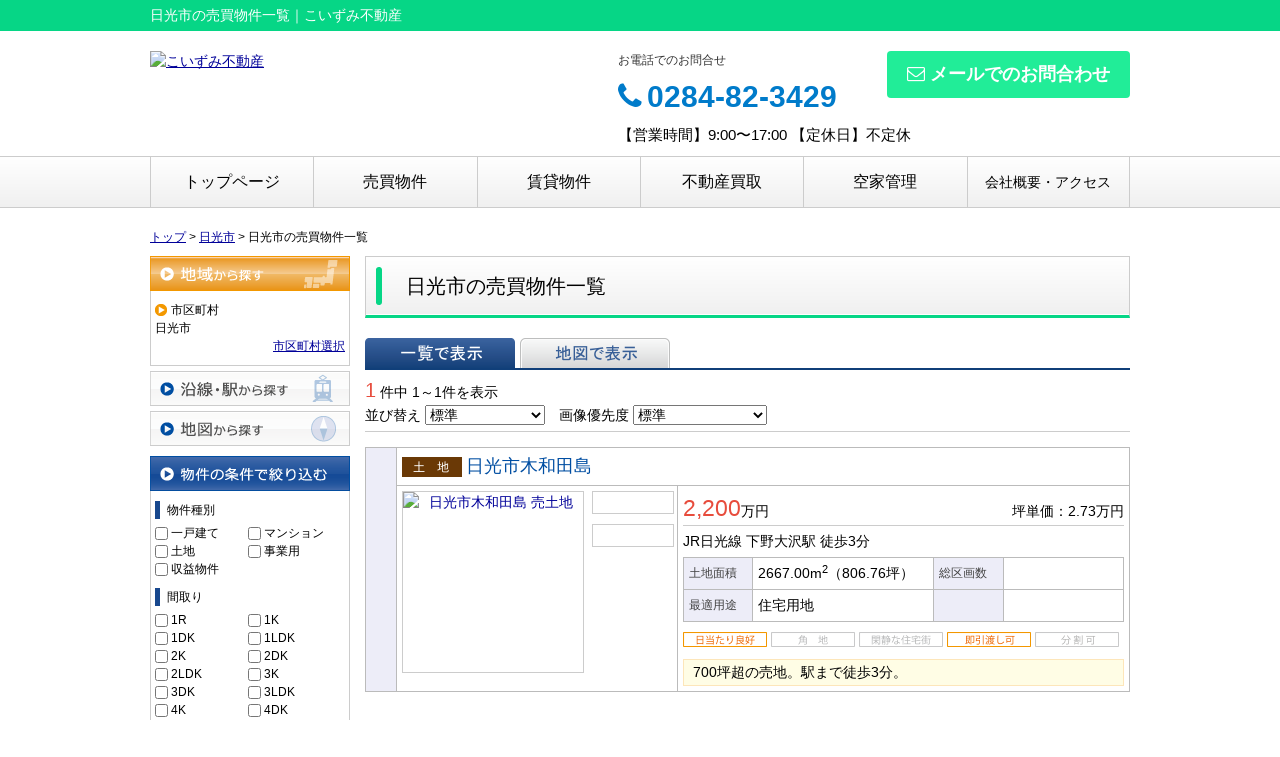

--- FILE ---
content_type: text/html; charset=UTF-8
request_url: https://www.koizumi-realestate.com/estate/buy/search/list/p/skts-09206
body_size: 7029
content:
<!DOCTYPE html>
<html lang="ja">
<head>
<meta charset="UTF-8" />
<title>日光市の売買物件一覧｜こいずみ不動産</title>
<meta name="description" content="日光市の売買物件情報です。日光市の売買物件情報はこいずみ不動産にお任せください。" />
<meta name="format-detection" content="telephone=no">

<link href="/js_com/lib/dojo/dijit/themes/claro/claro.css?1682154265" rel="stylesheet" type="text/css">
<link href="/css_com/lib/font-awesome/css/font-awesome.min.css?1682154264" rel="stylesheet" type="text/css">
<link href="/css_com/pc/common.css?1762407652" rel="stylesheet" type="text/css">
<link href="/css/layout.css?1751008146" rel="stylesheet" type="text/css">

<link rel="canonical" href="https://www.koizumi-realestate.com/estate/buy/search/list/p/skts-09206">

<script src="/js_com/lib/jquery/jquery.js?1682154265"></script>
<script src="/js_com/common.js?1682154265"></script>
<script src="/js_com/util.js?1682154265"></script>
<script src="/js_com/init.js?1682154265"></script>
<script src="/js_com/estate/buy/search.js?1709891603"></script>
<script>var relPath = "/";var sslUrl = "https://www.koizumi-realestate.com/";</script>


<!-- Global site tag (gtag.js) - Google Analytics -->
<script async src="https://www.googletagmanager.com/gtag/js?id=UA-144168531-28"></script>
<script>
  window.dataLayer = window.dataLayer || [];
  function gtag(){dataLayer.push(arguments);}
  gtag('js', new Date());

  gtag('config', 'UA-144168531-28');
</script>
<link rel="icon" href="/img/favicon.png">
</head>

<body class="claro">

<header>
    <div class="header__tit">
        <h1 class="header_tit" id="bt-cms-catchcopy">日光市の売買物件一覧｜こいずみ不動産</h1>
    </div>
    <div class="header clearfix">
        <div class="header__nav clearfix">
            <ul>
    </ul>

        </div>
        <div class="header__logo">
            <a href="https://www.koizumi-realestate.com/" id="bt-cms-logo" class="">
    <img src="//image.estate.sesh.jp/image/view/filename/csl_3277_0_0_1675813991.png/w/500/h/500" alt="こいずみ不動産" />
</a>

        </div>
        <div class="header__inquiry">
            <div class="clearfix mB5">
                                <div class="header__inquiry-mail">
                    <a class="btn__inquiry-mail" href="https://www.koizumi-realestate.com/index/inquiry" title="お問い合わせ"><i class="fa fa-envelope-o mR5"></i>メールでのお問合わせ</a>
                </div>
                                <div class="header__inquiry-tel">
                    <h2>お電話でのお問合せ</h2>
                    <h3><i class="fa fa-phone mR5"></i>0284-82-3429</h3>
                </div>
            </div>
            <p class="header__openClose">【営業時間】9:00〜17:00 【定休日】不定休</p>
        </div>
    </div>
</header>

<nav>
    <div class="header__gNav">
        <div class="gNav clearfix" id="bt-cms-nav">
            <ul>
        <li><a class=" " href="https://www.koizumi-realestate.com/">トップページ</a></li>
        <li><a class=" " href="https://www.koizumi-realestate.com/estate/buy/search/index">売買物件</a></li>
        <li><a class=" " href="https://www.koizumi-realestate.com/estate/rent/index">賃貸物件</a></li>
        <li><a class=" " href="https://www.koizumi-realestate.com/purchase">不動産買取</a></li>
        <li><a class=" " href="https://www.koizumi-realestate.com/vacancy">空家管理</a></li>
        <li><a class="  fs14" href="https://www.koizumi-realestate.com/cms/shop">会社概要・アクセス</a></li>
    </ul>

        </div>
    </div>
</nav>


<div class="contents layout_m clearfix">
    <div class="cont_main">
        <div class="estate-list" id="estate-list">
    <div class="breadcrumb"><ol itemscope itemtype="http://schema.org/BreadcrumbList"><li itemprop="itemListElement" itemscope itemtype="http://schema.org/ListItem"><a itemprop="item" href="https://www.koizumi-realestate.com/"><span itemprop="name">トップ</span></a><meta itemprop="position" content="1" /></li> > <li itemprop="itemListElement" itemscope itemtype="http://schema.org/ListItem"><a itemprop="item" href="https://www.koizumi-realestate.com/estate/buy/search/list/p/skts-09206"><span itemprop="name">日光市</span></a><meta itemprop="position" content="2" /></li> > <li>日光市の売買物件一覧</li></ol></div>
    <div class="estate-list-left">
        <input type="hidden" id="map_cd" value="" />
<input type="hidden" id="tdfk_cd" value="" />
<input type="hidden" id="skts_cd" value="09206" />
<input type="hidden" id="area_cd" value="" />
<input type="hidden" id="school_cd" value="" />
<input type="hidden" id="middle_school_cd" value="" />
<input type="hidden" id="station_line_cd" value="" />
<input type="hidden" id="station_cd" value="" />
<input type="hidden" id="feature_cd" value="" />
<input type="hidden" id="option_bath" value="" />
<input type="hidden" id="option_balcony" value="" />
<input type="hidden" id="option_kitchen" value="" />
<input type="hidden" id="option_aircon" value="" />
<input type="hidden" id="option_storage" value="" />
<input type="hidden" id="option_func" value="" />
<input type="hidden" id="option_security" value="" />
<input type="hidden" id="option_tv" value="" />
<input type="hidden" id="option_park" value="" />
<input type="hidden" id="option_land" value="" />
<input type="hidden" id="turnkey_flg" value="" />
<input type="hidden" id="reform_flg" value="" />
<input type="hidden" id="movie_flg" value="" />
<input type="hidden" id="pano_flg" value="" />
<input type="hidden" id="recom_flg" value="" />
<input type="hidden" id="new_flg" value="" />
<input type="hidden" id="discount_flg" value="" />
<input type="hidden" id="charge_free_flg" value="" />
<input type="hidden" id="park_num" value="" />
<input type="hidden" id="area_group_id" value="" />
<input type="hidden" id="ctgry_id" value="" />

<div class="w200 marB5">
    <a class="btnSideRegionOn" href="/estate/buy/search/ajax-skts" onclick="return fncColorBox(this);" rel="nofollow">地域から探す</a>
        <div class="estateLeftSearchBox">
        <p class="searchItem">市区町村</p>
        <p>日光市</p>
        <div class="wFull txtRt">
            <a href="/estate/buy/search/ajax-skts" onclick="return fncColorBox(this);" rel="nofollow">市区町村選択</a>
        </div>

        
        
            </div>
    </div>

<div class="w200 marB5">
    <a class="btnSideStation" href="/estate/buy/search/ajax-line" onclick="return fncColorBox(this);" rel="nofollow">沿線・駅から探す</a>
    </div>

<div class="w200 marB10">
    <a id="searchMap" class="btnSideMap btnSideRegion" href="/estate/buy/search/ajax-skts/map_flg/1" onclick="return fncColorBox(this);" rel="nofollow">地図から探す</a>
    </div>

<div class="w200 marB10">
    <div class="estateLeftCondTitle">物件の条件で絞り込む</div>
    <div class="estateLeftCondBox">
        <div class="marB10">
            <p class="searchItem">物件種別</p>
            <ul class="item-list">
                                <li>
                    <input type="checkbox" id="data_type_11" name="data_type[]" value="11"  />
                    <label class="btn_link" for="data_type_11">一戸建て</label>
                </li>
                                                <li>
                    <input type="checkbox" id="data_type_12" name="data_type[]" value="12"  />
                    <label class="btn_link" for="data_type_12">マンション</label>
                </li>
                                                <li>
                    <input type="checkbox" id="data_type_13" name="data_type[]" value="13"  />
                    <label class="btn_link" for="data_type_13">土地</label>
                </li>
                                                <li>
                    <input type="checkbox" id="data_type_14" name="data_type[]" value="14"  />
                    <label class="btn_link" for="data_type_14">事業用</label>
                </li>
                                                <li>
                    <input type="checkbox" id="data_type_15" name="data_type[]" value="15"  />
                    <label class="btn_link" for="data_type_15">収益物件</label>
                </li>
                            </ul>
        </div>

        <div class="marB10">
            <p class="searchItem">間取り</p>
            <ul class="item-list">
                                <li>
                    <input type="checkbox" id="room_type_11" name="room_type_cd[]" value="11"  />
                    <label class="btn_link" for="room_type_11">1R</label>
                </li>
                                <li>
                    <input type="checkbox" id="room_type_12" name="room_type_cd[]" value="12"  />
                    <label class="btn_link" for="room_type_12">1K</label>
                </li>
                                <li>
                    <input type="checkbox" id="room_type_13" name="room_type_cd[]" value="13"  />
                    <label class="btn_link" for="room_type_13">1DK</label>
                </li>
                                <li>
                    <input type="checkbox" id="room_type_14" name="room_type_cd[]" value="14"  />
                    <label class="btn_link" for="room_type_14">1LDK</label>
                </li>
                                <li>
                    <input type="checkbox" id="room_type_21" name="room_type_cd[]" value="21"  />
                    <label class="btn_link" for="room_type_21">2K</label>
                </li>
                                <li>
                    <input type="checkbox" id="room_type_22" name="room_type_cd[]" value="22"  />
                    <label class="btn_link" for="room_type_22">2DK</label>
                </li>
                                <li>
                    <input type="checkbox" id="room_type_23" name="room_type_cd[]" value="23"  />
                    <label class="btn_link" for="room_type_23">2LDK</label>
                </li>
                                <li>
                    <input type="checkbox" id="room_type_31" name="room_type_cd[]" value="31"  />
                    <label class="btn_link" for="room_type_31">3K</label>
                </li>
                                <li>
                    <input type="checkbox" id="room_type_32" name="room_type_cd[]" value="32"  />
                    <label class="btn_link" for="room_type_32">3DK</label>
                </li>
                                <li>
                    <input type="checkbox" id="room_type_33" name="room_type_cd[]" value="33"  />
                    <label class="btn_link" for="room_type_33">3LDK</label>
                </li>
                                <li>
                    <input type="checkbox" id="room_type_41" name="room_type_cd[]" value="41"  />
                    <label class="btn_link" for="room_type_41">4K</label>
                </li>
                                <li>
                    <input type="checkbox" id="room_type_42" name="room_type_cd[]" value="42"  />
                    <label class="btn_link" for="room_type_42">4DK</label>
                </li>
                                <li>
                    <input type="checkbox" id="room_type_43" name="room_type_cd[]" value="43"  />
                    <label class="btn_link" for="room_type_43">4LDK</label>
                </li>
                                <li>
                    <input type="checkbox" id="room_type_51" name="room_type_cd[]" value="51"  />
                    <label class="btn_link" for="room_type_51">5K</label>
                </li>
                                <li>
                    <input type="checkbox" id="room_type_52" name="room_type_cd[]" value="52"  />
                    <label class="btn_link" for="room_type_52">5DK</label>
                </li>
                                <li>
                    <input type="checkbox" id="room_type_53" name="room_type_cd[]" value="53"  />
                    <label class="btn_link" for="room_type_53">5LDK以上</label>
                </li>
                            </ul>
        </div>

        <div class="marB10">
            <p class="searchItem">価格</p>
            <select class="w85" id="estate_price_from" name="estate_price_from">
<option class="txtGray" value="">下限なし</option>
<option value="500">500万円</option>
<option value="1000">1,000万円</option>
<option value="1500">1,500万円</option>
<option value="2000">2,000万円</option>
<option value="2500">2,500万円</option>
<option value="3000">3,000万円</option>
<option value="3500">3,500万円</option>
<option value="4000">4,000万円</option>
<option value="4500">4,500万円</option>
<option value="5000">5,000万円</option>
<option value="6000">6,000万円</option>
<option value="7000">7,000万円</option>
<option value="8000">8,000万円</option>
<option value="9000">9,000万円</option>
<option value="10000">10,000万円</option>
<option value="11000">11,000万円</option>
<option value="12000">12,000万円</option>
<option value="13000">13,000万円</option>
<option value="14000">14,000万円</option>
<option value="15000">15,000万円</option>
<option value="16000">16,000万円</option>
<option value="17000">17,000万円</option>
<option value="18000">18,000万円</option>
<option value="19000">19,000万円</option>
<option value="20000">20,000万円</option>
</select>～<select class="w85" id="estate_price_to" name="estate_price_to">
<option class="txtGray" value="">上限なし</option>
<option value="500">500万円</option>
<option value="1000">1,000万円</option>
<option value="1500">1,500万円</option>
<option value="2000">2,000万円</option>
<option value="2500">2,500万円</option>
<option value="3000">3,000万円</option>
<option value="3500">3,500万円</option>
<option value="4000">4,000万円</option>
<option value="4500">4,500万円</option>
<option value="5000">5,000万円</option>
<option value="6000">6,000万円</option>
<option value="7000">7,000万円</option>
<option value="8000">8,000万円</option>
<option value="9000">9,000万円</option>
<option value="10000">10,000万円</option>
<option value="11000">11,000万円</option>
<option value="12000">12,000万円</option>
<option value="13000">13,000万円</option>
<option value="14000">14,000万円</option>
<option value="15000">15,000万円</option>
<option value="16000">16,000万円</option>
<option value="17000">17,000万円</option>
<option value="18000">18,000万円</option>
<option value="19000">19,000万円</option>
<option value="20000">20,000万円</option>
</select>        </div>

        <div class="marB10">
            <p class="searchItem">月々のお支払額</p>
            <select id="loan_price_from" name="loan_price_from">
<option class="txtGray" value="">下限なし</option>
<option value="3">3万円台</option>
<option value="4">4万円台</option>
<option value="5">5万円台</option>
<option value="6">6万円台</option>
<option value="7">7万円台</option>
<option value="8">8万円台</option>
<option value="9">9万円台</option>
<option value="10">10万円台</option>
<option value="11">11万円台</option>
<option value="12">12万円台</option>
<option value="13">13万円台</option>
<option value="14">14万円台</option>
<option value="15">15万円台</option>
<option value="16">16万円台</option>
<option value="17">17万円台</option>
<option value="18">18万円台</option>
<option value="19">19万円台</option>
<option value="20">20万円台</option>
</select>            <label>～</label>
            <select id="loan_price_to" name="loan_price_to">
<option class="txtGray" value="">上限なし</option>
<option value="3">3万円台</option>
<option value="4">4万円台</option>
<option value="5">5万円台</option>
<option value="6">6万円台</option>
<option value="7">7万円台</option>
<option value="8">8万円台</option>
<option value="9">9万円台</option>
<option value="10">10万円台</option>
<option value="11">11万円台</option>
<option value="12">12万円台</option>
<option value="13">13万円台</option>
<option value="14">14万円台</option>
<option value="15">15万円台</option>
<option value="16">16万円台</option>
<option value="17">17万円台</option>
<option value="18">18万円台</option>
<option value="19">19万円台</option>
<option value="20">20万円台</option>
</select>        </div>

        <div class="marB10">
            <p class="searchItem">土地面積</p>
            <select id="land_square_from" name="land_square_from">
<option class="txtGray" value="">下限なし</option>
<option value="20">20㎡</option>
<option value="30">30㎡</option>
<option value="40">40㎡</option>
<option value="50">50㎡</option>
<option value="60">60㎡</option>
<option value="70">70㎡</option>
<option value="80">80㎡</option>
<option value="90">90㎡</option>
<option value="100">100㎡</option>
<option value="150">150㎡</option>
<option value="200">200㎡</option>
<option value="250">250㎡</option>
<option value="300">300㎡</option>
<option value="500">500㎡</option>
<option value="1000">1000㎡</option>
</select>            <label>～</label>
            <select id="land_square_to" name="land_square_to">
<option class="txtGray" value="">上限なし</option>
<option value="20">20㎡</option>
<option value="30">30㎡</option>
<option value="40">40㎡</option>
<option value="50">50㎡</option>
<option value="60">60㎡</option>
<option value="70">70㎡</option>
<option value="80">80㎡</option>
<option value="90">90㎡</option>
<option value="100">100㎡</option>
<option value="150">150㎡</option>
<option value="200">200㎡</option>
<option value="250">250㎡</option>
<option value="300">300㎡</option>
<option value="500">500㎡</option>
<option value="1000">1000㎡</option>
</select>        </div>

        <div class="marB10">
            <p class="searchItem">専有面積</p>
            <select id="build_square_from" name="build_square_from">
<option class="txtGray" value="">下限なし</option>
<option value="20">20㎡</option>
<option value="30">30㎡</option>
<option value="40">40㎡</option>
<option value="50">50㎡</option>
<option value="60">60㎡</option>
<option value="70">70㎡</option>
<option value="80">80㎡</option>
<option value="90">90㎡</option>
<option value="100">100㎡</option>
<option value="150">150㎡</option>
<option value="200">200㎡</option>
<option value="250">250㎡</option>
<option value="300">300㎡</option>
<option value="500">500㎡</option>
<option value="1000">1000㎡</option>
</select>            <label>～</label>
            <select id="build_square_to" name="build_square_to">
<option class="txtGray" value="">上限なし</option>
<option value="20">20㎡</option>
<option value="30">30㎡</option>
<option value="40">40㎡</option>
<option value="50">50㎡</option>
<option value="60">60㎡</option>
<option value="70">70㎡</option>
<option value="80">80㎡</option>
<option value="90">90㎡</option>
<option value="100">100㎡</option>
<option value="150">150㎡</option>
<option value="200">200㎡</option>
<option value="250">250㎡</option>
<option value="300">300㎡</option>
<option value="500">500㎡</option>
<option value="1000">1000㎡</option>
</select>        </div>

        <div class="marB10">
            <p class="searchItem">築年数</p>
            <select id="build_age" name="build_age">
<option class="txtGray" value="">指定なし</option>
<option value="1">新築</option>
<option value="3">3年以内</option>
<option value="5">5年以内</option>
<option value="10">10年以内</option>
<option value="15">15年以内</option>
<option value="20">20年以内</option>
</select>            <input type="checkbox" class="marL10" id="build_age_nonew" value="1"  />
            <label class="btn_link" for="build_age_nonew">新築以外</label>
        </div>

        <div class="marB10">
            <p class="searchItem">駅からの徒歩</p>
            <select id="station_walk" name="station_walk">
<option class="txtGray" value="">指定なし</option>
<option value="3">3分以内</option>
<option value="5">5分以内</option>
<option value="10">10分以内</option>
<option value="15">15分以内</option>
<option value="20">20分以内</option>
</select>            <div class="marT3">
                <input type="checkbox" id="bus_walk_flg" value="1"  />
                <label class="btn_link" for="bus_walk_flg">バス停からの時間を含む</label>
            </div>
        </div>

        <div class="mB20">
            <p class="searchItem">こだわり条件</p>

            <div class="txtCt">
                <a class="btnListOptionAll" href="/estate/buy/search/ajax-feature-option" onclick="return openSearchOptionDialog(this);">すべてのこだわり条件を見る</a>
            </div>
        </div>

        <div class="taC mB10">
            <button type="button" class="btn silver w160" onclick="searchEstate(false, false)"><i class="fa fa-search mR5"></i>検 索</button>
        </div>
    </div>
</div>
    </div>

    <div class="estate-list-main">
        <h2 class="tit">日光市の売買物件一覧</h2>

        <div class="estate-buy posR">
            
            <div class="listViewBtnArea cFix">
                <label class="btnListViewListOn flL marR5">一覧で表示</label>
                                <a class="btnListViewMapOff flL" href="/estate/buy/search/map/mode/view">地図で表示</a>
                            </div>

            <div class="wFull cFix">
                <div class="flL w200">
                    <label class="fSize20 txtRed">1</label>&nbsp;件中&nbsp;1～1件を表示
                </div>
                <div class="flR">
                                    </div>
            </div>

            <div class="wFull bdBGray mB15 padB5">
                <label>並び替え</label>
                <select id="order" name="order">
<option class="txtGray" value="">標準</option>
<option value="1">新着順</option>
<option value="2">価格が安い順</option>
<option value="3">価格が高い順</option>
<option value="4">駅から近い順</option>
<option value="5">面積が広い順</option>
<option value="6">築年数が浅い順</option>
</select>                <label class="marL10">画像優先度</label>
                <select id="photo_type" name="photo_type">
<option class="txtGray" value="">標準</option>
<option value="01">間取図</option>
<option value="02">外観</option>
<option value="03">室内</option>
<option value="04">リビング</option>
<option value="05">キッチン</option>
<option value="06">バス</option>
<option value="07">トイレ</option>
<option value="08">洗面</option>
<option value="09">収納</option>
<option value="10">設備</option>
<option value="11">玄関</option>
<option value="12">バルコニー</option>
<option value="13">庭</option>
<option value="14">眺望</option>
<option value="22">最寄駅</option>
<option value="15">周辺環境</option>
<option value="16">エントランス</option>
<option value="17">案内図</option>
<option value="18">駐車場</option>
<option value="19">共有部分</option>
<option value="21">前面道路</option>
<option value="23">区画図</option>
<option value="24">構造・工法・仕様</option>
<option value="25">全体区画図</option>
<option value="20">その他</option>
</select>            </div>


            <div class="wFull">
                                            <table class="list marB20">
                    <tr>
                        <th class="w20" rowspan="2"></th>
                        <td colspan="2">
                            <i class="iEstateType41">売土地</i>
                                                        <a target="_blank" class="estateTitle" href="/estate/ebl/3277/0/24">
                                日光市木和田島                                                            </a>
                        </td>
                    </tr>
                    <tr>
                        <td valign="top" class="w270">
                            <div class="cFix">
                                <div class="w180 flL marR10">
                                    <div class="w180 h180 bdGray txtCt posR">
                                        <a target="_blank" href="/estate/ebl/3277/0/24">
                                                                                        <img class="posA posLt0 z1" src="//image.estate.sesh.jp/image/view/filename/ebl_3277_0_24_1_1656123458.jpg/w/180/h/180/sq/1" width="180" height="180" alt="日光市木和田島 売土地 " /></a>
                                    </div>
                                </div>
                                <div class="w80 flL">
                                                                                                            <div class="w80 bdGray txtCt marB10">
                                        <a target="_blank" href="/estate/ebl/3277/0/24">
                                            <img src="//image.estate.sesh.jp/image/view/filename/ebl_3277_0_24_0_1656123458.jpg/w/80/h/80/sq/1" width="80" height="80" alt="" /></a>
                                    </div>
                                                                                                            <div class="w80 bdGray txtCt marB10">
                                        <a target="_blank" href="/estate/ebl/3277/0/24">
                                            <img src="//image.estate.sesh.jp/image/view/filename/ebl_3277_0_24_2_1656123458.jpg/w/80/h/80/sq/1" width="80" height="80" alt="" /></a>
                                    </div>
                                                                    </div>
                            </div>
                        </td>
                        <td valign="top">
                            <div class="wFull">
                                <div class="wFull cFix bdBGray marB5">
                                    <div class="flL w200">
                                                                                <label class="fSize23 txtRed">2,200</label>万円
                                                                                                                    </div>
                                    <div class="flR w200 txtRt marT10">
                                                                                                                        <label>坪単価：2.73万円</label>
                                                                            </div>
                                </div>

                                <div class="wFull marB5">
                                                                    JR日光線                                    下野大沢駅
                                                                        <label>徒歩3分</label>
                                                                                                                                        </div>

                                                            <table class="marB10">
                                    <tr>
                                        <th class="w60">土地面積</th>
                                        <td class="w170">2667.00m<sup>2</sup>（806.76坪）</td>
                                        <th class="w60">総区画数</th>
                                        <td class="w110"></td>
                                    </tr>
                                    <tr>
                                        <th>最適用途</th>
                                        <td>
                                            <p>住宅用地</p>
                                                                                                                                </td>
                                        <th></th>
                                        <td></td>
                                    </tr>
                                </table>

                                <ul class="featureList marB10 cFix">
                                    <li><i class="iFeature01On"></i></li>
                                    <li><i class="iFeature02Off"></i></li>
                                    <li><i class="iFeature03Off"></i></li>
                                    <li><i class="iFeature10On"></i></li>
                                    <li><i class="iFeature11Off"></i></li>
                                </ul>

                            
                                                                <div class="commentBox">700坪超の売地。駅まで徒歩3分。</div>
                                                            </div>
                        </td>
                    </tr>
                </table>
                                        </div>

            <div class="wFull cFix mB30">
                <div class="flR">
                                    </div>
            </div>
            
            
                        <div class="estateListAreaBox">
                <h3 class="tit">日光市の他のエリアを探す</h3>
                <ul class="hList">
                                        <li class="w105 mB5">
                        <a href="/estate/buy/search/list/p/skts-09206.area-92060055">木和田島</a>
                    </li>
                                    </ul>
            </div>
            
            <div id="mapLoading" class="posF z100 none" style="left: 48%; top: 45%;">
                <img src="/img_com/estate/loading.gif" width="80" height="80" />
            </div>
        </div>
    </div>
</div>

<div id="loadOverlay" class="loadOverlay"><div id="loadOverlayInner" class="loadOverlayInner"></div></div>
<script src="/js_com/lib/dojo/config.js?1682154265"></script>

<script src="/js_com/lib/dojo/dojo/dojo.js?1682154265"></script>

<script src="/js_com/lib/dojo/initWidget.js?1682154265"></script>

<script src="/js_com/lib/dojo/validate.js?1682154265"></script>

<link href="/js_com/lib/jquery/colorbox/colorbox.css?1682154265" rel="stylesheet" type="text/css">
<script src="/js_com/lib/jquery/colorbox/jquery.colorbox-min.js?1682154265"></script>
<script src="/js_com/estate/common/common.js?1735087576"></script>
<script type="text/javascript">
$(function() {
    listInit();
});
</script>
    </div>
</div>

<footer>
    <div class="footer">
        
        
                <div class="footer__list">
            <h2><i class="fa fa-search mR5"></i>駅から探す</h2>
            <ul class="clearfix">
                                <li><a href="https://www.koizumi-realestate.com/estate/buy/search/list/p/line-11341.station-1134112"><i class="fa fa-chevron-circle-right mR5"></i>小俣駅</a></li>
                                <li><a href="https://www.koizumi-realestate.com/estate/buy/search/list/p/line-11341.station-1134113"><i class="fa fa-chevron-circle-right mR5"></i>山前駅</a></li>
                                <li><a href="https://www.koizumi-realestate.com/estate/buy/search/list/p/line-11341.station-1134114"><i class="fa fa-chevron-circle-right mR5"></i>足利駅</a></li>
                                <li><a href="https://www.koizumi-realestate.com/estate/buy/search/list/p/line-11341.station-1134115"><i class="fa fa-chevron-circle-right mR5"></i>富田駅</a></li>
                                <li><a href="https://www.koizumi-realestate.com/estate/buy/search/list/p/line-11341.station-1134122"><i class="fa fa-chevron-circle-right mR5"></i>あしかがフラワーパーク駅</a></li>
                                <li><a href="https://www.koizumi-realestate.com/estate/buy/search/list/p/line-21002.station-2100242"><i class="fa fa-chevron-circle-right mR5"></i>県駅</a></li>
                                <li><a href="https://www.koizumi-realestate.com/estate/buy/search/list/p/line-21002.station-2100243"><i class="fa fa-chevron-circle-right mR5"></i>福居駅</a></li>
                                <li><a href="https://www.koizumi-realestate.com/estate/buy/search/list/p/line-21002.station-2100244"><i class="fa fa-chevron-circle-right mR5"></i>東武和泉駅</a></li>
                                <li><a href="https://www.koizumi-realestate.com/estate/buy/search/list/p/line-21002.station-2100245"><i class="fa fa-chevron-circle-right mR5"></i>足利市駅</a></li>
                                <li><a href="https://www.koizumi-realestate.com/estate/buy/search/list/p/line-21002.station-2100246"><i class="fa fa-chevron-circle-right mR5"></i>野州山辺駅</a></li>
                            </ul>
        </div>
        
        <div class="footer__list clearfix">
            <h2><i class="fa fa-search mR5"></i>物件種別から探す</h2>
            <ul>
                <li><a href="https://www.koizumi-realestate.com/estate/buy/house/list"><i class="fa fa-chevron-circle-right mR5"></i>売買戸建</a></li>
<li><a href="https://www.koizumi-realestate.com/estate/buy/mansion/list"><i class="fa fa-chevron-circle-right mR5"></i>売買マンション</a></li>
<li><a href="https://www.koizumi-realestate.com/estate/buy/land/list"><i class="fa fa-chevron-circle-right mR5"></i>売買土地</a></li>
<li><a href="https://www.koizumi-realestate.com/estate/buy/business/list"><i class="fa fa-chevron-circle-right mR5"></i>売買事業用</a></li>
<li><a href="https://www.koizumi-realestate.com/estate/buy/bill/list"><i class="fa fa-chevron-circle-right mR5"></i>売買収益物件</a></li>

                <li><a href="https://www.koizumi-realestate.com/estate/rent/house/list"><i class="fa fa-chevron-circle-right mR5"></i>賃貸アパート・マンション・貸家</a></li>
<li><a href="https://www.koizumi-realestate.com/estate/rent/business/list"><i class="fa fa-chevron-circle-right mR5"></i>賃貸店舗・事務所</a></li>
<li><a href="https://www.koizumi-realestate.com/estate/rent/land/list"><i class="fa fa-chevron-circle-right mR5"></i>賃貸土地</a></li>

            </ul>
        </div>

        <div class="footer__shopinfo clearfix">
            <div class="footer__shopinfo-logo">
                
            </div>
            <div class="footer__shopinfo-address">
                <h2>こいずみ不動産</h2>
                <p>〒326-0044</p>
                <p>足利市助戸2丁目474-7 </p>
            </div>
            <div class="footer__shopinfo-contact">
                <div class="clearfix">
                    <address>
                        <dl>
                            <dt>TEL</dt>
                            <dd>0284-82-3429</dd>
                        </dl>
                                                <dl>
                            <dt>FAX</dt>
                            <dd>0284-82-3429</dd>
                        </dl>
                                            </address>
                </div>
                <div class="clearfix">
                    <dl>
                        <dt>定休日</dt>
                        <dd>不定休</dd>
                    </dl>
                </div>
                <div class="clearfix">
                    <dl>
                        <dt>営業時間</dt>
                        <dd>9:00〜17:00</dd>
                    </dl>
                </div>
            </div>
        </div>
    </div>
    <nav>
        <div class="footer__nav">
            <div class="footer__nav-inner" id="bt-cms-footer-nav">
                <ul class="clearfix">
        <li><a  href="https://www.koizumi-realestate.com/cms/shop">会社概要</a></li>
        <li><a  href="https://www.koizumi-realestate.com/cms/ques">よくある質問</a></li>
        <li><a  href="https://www.koizumi-realestate.com/index/inquiry">お問い合わせ</a></li>
            <li><a href="https://www.koizumi-realestate.com/index/sitemap">サイトマップ</a></li>
    </ul>
            </div>
        </div>
    </nav>
</footer>

<div class="btn__page_top">
    <i class="fa fa-chevron-up"></i>
    <span>ページの先頭へ</span>
</div>

<div class="copyright"><small>Copyright &copy; こいずみ不動産 All rights Reserved. powered by 不動産クラウドオフィス</small></div>
</body>
</html>


--- FILE ---
content_type: application/javascript
request_url: https://www.koizumi-realestate.com/js_com/lib/dojo/dojo/cldr/supplemental.js
body_size: 756
content:
/*
	Copyright (c) 2004-2011, The Dojo Foundation All Rights Reserved.
	Available via Academic Free License >= 2.1 OR the modified BSD license.
	see: http://dojotoolkit.org/license for details
*/

//>>built
define("dojo/cldr/supplemental",["../_base/kernel","../_base/lang","../i18n"],function(_1,_2){
_2.getObject("cldr.supplemental",true,_1);
_1.cldr.supplemental.getFirstDayOfWeek=function(_3){
var _4={mv:5,ae:6,af:6,bh:6,dj:6,dz:6,eg:6,er:6,et:6,iq:6,ir:6,jo:6,ke:6,kw:6,ly:6,ma:6,om:6,qa:6,sa:6,sd:6,so:6,sy:6,tn:6,ye:6,ar:0,as:0,az:0,bw:0,ca:0,cn:0,fo:0,ge:0,gl:0,gu:0,hk:0,il:0,"in":0,jm:0,jp:0,kg:0,kr:0,la:0,mh:0,mn:0,mo:0,mp:0,mt:0,nz:0,ph:0,pk:0,sg:0,th:0,tt:0,tw:0,um:0,us:0,uz:0,vi:0,zw:0};
var _5=_1.cldr.supplemental._region(_3);
var _6=_4[_5];
return (_6===undefined)?1:_6;
};
_1.cldr.supplemental._region=function(_7){
_7=_1.i18n.normalizeLocale(_7);
var _8=_7.split("-");
var _9=_8[1];
if(!_9){
_9={de:"de",en:"us",es:"es",fi:"fi",fr:"fr",he:"il",hu:"hu",it:"it",ja:"jp",ko:"kr",nl:"nl",pt:"br",sv:"se",zh:"cn"}[_8[0]];
}else{
if(_9.length==4){
_9=_8[2];
}
}
return _9;
};
_1.cldr.supplemental.getWeekend=function(_a){
var _b={"in":0,af:4,dz:4,ir:4,om:4,sa:4,ye:4,ae:5,bh:5,eg:5,il:5,iq:5,jo:5,kw:5,ly:5,ma:5,qa:5,sd:5,sy:5,tn:5};
var _c={af:5,dz:5,ir:5,om:5,sa:5,ye:5,ae:6,bh:5,eg:6,il:6,iq:6,jo:6,kw:6,ly:6,ma:6,qa:6,sd:6,sy:6,tn:6};
var _d=_1.cldr.supplemental._region(_a);
var _e=_b[_d];
var _f=_c[_d];
if(_e===undefined){
_e=6;
}
if(_f===undefined){
_f=0;
}
return {start:_e,end:_f};
};
return _1.cldr.supplemental;
});


--- FILE ---
content_type: application/javascript
request_url: https://www.koizumi-realestate.com/js_com/lib/dojo/dojo/data/util/sorter.js
body_size: 557
content:
/*
	Copyright (c) 2004-2011, The Dojo Foundation All Rights Reserved.
	Available via Academic Free License >= 2.1 OR the modified BSD license.
	see: http://dojotoolkit.org/license for details
*/

//>>built
define("dojo/data/util/sorter",["dojo/_base/lang"],function(_1){
var _2=_1.getObject("dojo.data.util.sorter",true);
_2.basicComparator=function(a,b){
var r=-1;
if(a===null){
a=undefined;
}
if(b===null){
b=undefined;
}
if(a==b){
r=0;
}else{
if(a>b||a==null){
r=1;
}
}
return r;
};
_2.createSortFunction=function(_3,_4){
var _5=[];
function _6(_7,_8,_9,s){
return function(_a,_b){
var a=s.getValue(_a,_7);
var b=s.getValue(_b,_7);
return _8*_9(a,b);
};
};
var _c;
var _d=_4.comparatorMap;
var bc=_2.basicComparator;
for(var i=0;i<_3.length;i++){
_c=_3[i];
var _e=_c.attribute;
if(_e){
var _f=(_c.descending)?-1:1;
var _10=bc;
if(_d){
if(typeof _e!=="string"&&("toString" in _e)){
_e=_e.toString();
}
_10=_d[_e]||bc;
}
_5.push(_6(_e,_f,_10,_4));
}
}
return function(_11,_12){
var i=0;
while(i<_5.length){
var ret=_5[i++](_11,_12);
if(ret!==0){
return ret;
}
}
return 0;
};
};
return _2;
});


--- FILE ---
content_type: application/javascript
request_url: https://www.koizumi-realestate.com/js_com/lib/dojo/dojo/number.js
body_size: 2907
content:
/*
	Copyright (c) 2004-2011, The Dojo Foundation All Rights Reserved.
	Available via Academic Free License >= 2.1 OR the modified BSD license.
	see: http://dojotoolkit.org/license for details
*/

//>>built
define("dojo/number",["./_base/kernel","./_base/lang","./i18n","./i18n!./cldr/nls/number","./string","./regexp"],function(_1,_2,_3,_4,_5,_6){
_2.getObject("number",true,_1);
_1.number.format=function(_7,_8){
_8=_2.mixin({},_8||{});
var _9=_3.normalizeLocale(_8.locale),_a=_3.getLocalization("dojo.cldr","number",_9);
_8.customs=_a;
var _b=_8.pattern||_a[(_8.type||"decimal")+"Format"];
if(isNaN(_7)||Math.abs(_7)==Infinity){
return null;
}
return _1.number._applyPattern(_7,_b,_8);
};
_1.number._numberPatternRE=/[#0,]*[#0](?:\.0*#*)?/;
_1.number._applyPattern=function(_c,_d,_e){
_e=_e||{};
var _f=_e.customs.group,_10=_e.customs.decimal,_11=_d.split(";"),_12=_11[0];
_d=_11[(_c<0)?1:0]||("-"+_12);
if(_d.indexOf("%")!=-1){
_c*=100;
}else{
if(_d.indexOf("‰")!=-1){
_c*=1000;
}else{
if(_d.indexOf("¤")!=-1){
_f=_e.customs.currencyGroup||_f;
_10=_e.customs.currencyDecimal||_10;
_d=_d.replace(/\u00a4{1,3}/,function(_13){
var _14=["symbol","currency","displayName"][_13.length-1];
return _e[_14]||_e.currency||"";
});
}else{
if(_d.indexOf("E")!=-1){
throw new Error("exponential notation not supported");
}
}
}
}
var _15=_1.number._numberPatternRE;
var _16=_12.match(_15);
if(!_16){
throw new Error("unable to find a number expression in pattern: "+_d);
}
if(_e.fractional===false){
_e.places=0;
}
return _d.replace(_15,_1.number._formatAbsolute(_c,_16[0],{decimal:_10,group:_f,places:_e.places,round:_e.round}));
};
_1.number.round=function(_17,_18,_19){
var _1a=10/(_19||10);
return (_1a*+_17).toFixed(_18)/_1a;
};
if((0.9).toFixed()==0){
var _1b=_1.number.round;
_1.number.round=function(v,p,m){
var d=Math.pow(10,-p||0),a=Math.abs(v);
if(!v||a>=d||a*Math.pow(10,p+1)<5){
d=0;
}
return _1b(v,p,m)+(v>0?d:-d);
};
}
_1.number._formatAbsolute=function(_1c,_1d,_1e){
_1e=_1e||{};
if(_1e.places===true){
_1e.places=0;
}
if(_1e.places===Infinity){
_1e.places=6;
}
var _1f=_1d.split("."),_20=typeof _1e.places=="string"&&_1e.places.indexOf(","),_21=_1e.places;
if(_20){
_21=_1e.places.substring(_20+1);
}else{
if(!(_21>=0)){
_21=(_1f[1]||[]).length;
}
}
if(!(_1e.round<0)){
_1c=_1.number.round(_1c,_21,_1e.round);
}
var _22=String(Math.abs(_1c)).split("."),_23=_22[1]||"";
if(_1f[1]||_1e.places){
if(_20){
_1e.places=_1e.places.substring(0,_20);
}
var pad=_1e.places!==undefined?_1e.places:(_1f[1]&&_1f[1].lastIndexOf("0")+1);
if(pad>_23.length){
_22[1]=_5.pad(_23,pad,"0",true);
}
if(_21<_23.length){
_22[1]=_23.substr(0,_21);
}
}else{
if(_22[1]){
_22.pop();
}
}
var _24=_1f[0].replace(",","");
pad=_24.indexOf("0");
if(pad!=-1){
pad=_24.length-pad;
if(pad>_22[0].length){
_22[0]=_5.pad(_22[0],pad);
}
if(_24.indexOf("#")==-1){
_22[0]=_22[0].substr(_22[0].length-pad);
}
}
var _25=_1f[0].lastIndexOf(","),_26,_27;
if(_25!=-1){
_26=_1f[0].length-_25-1;
var _28=_1f[0].substr(0,_25);
_25=_28.lastIndexOf(",");
if(_25!=-1){
_27=_28.length-_25-1;
}
}
var _29=[];
for(var _2a=_22[0];_2a;){
var off=_2a.length-_26;
_29.push((off>0)?_2a.substr(off):_2a);
_2a=(off>0)?_2a.slice(0,off):"";
if(_27){
_26=_27;
delete _27;
}
}
_22[0]=_29.reverse().join(_1e.group||",");
return _22.join(_1e.decimal||".");
};
_1.number.regexp=function(_2b){
return _1.number._parseInfo(_2b).regexp;
};
_1.number._parseInfo=function(_2c){
_2c=_2c||{};
var _2d=_3.normalizeLocale(_2c.locale),_2e=_3.getLocalization("dojo.cldr","number",_2d),_2f=_2c.pattern||_2e[(_2c.type||"decimal")+"Format"],_30=_2e.group,_31=_2e.decimal,_32=1;
if(_2f.indexOf("%")!=-1){
_32/=100;
}else{
if(_2f.indexOf("‰")!=-1){
_32/=1000;
}else{
var _33=_2f.indexOf("¤")!=-1;
if(_33){
_30=_2e.currencyGroup||_30;
_31=_2e.currencyDecimal||_31;
}
}
}
var _34=_2f.split(";");
if(_34.length==1){
_34.push("-"+_34[0]);
}
var re=_6.buildGroupRE(_34,function(_35){
_35="(?:"+_6.escapeString(_35,".")+")";
return _35.replace(_1.number._numberPatternRE,function(_36){
var _37={signed:false,separator:_2c.strict?_30:[_30,""],fractional:_2c.fractional,decimal:_31,exponent:false},_38=_36.split("."),_39=_2c.places;
if(_38.length==1&&_32!=1){
_38[1]="###";
}
if(_38.length==1||_39===0){
_37.fractional=false;
}else{
if(_39===undefined){
_39=_2c.pattern?_38[1].lastIndexOf("0")+1:Infinity;
}
if(_39&&_2c.fractional==undefined){
_37.fractional=true;
}
if(!_2c.places&&(_39<_38[1].length)){
_39+=","+_38[1].length;
}
_37.places=_39;
}
var _3a=_38[0].split(",");
if(_3a.length>1){
_37.groupSize=_3a.pop().length;
if(_3a.length>1){
_37.groupSize2=_3a.pop().length;
}
}
return "("+_1.number._realNumberRegexp(_37)+")";
});
},true);
if(_33){
re=re.replace(/([\s\xa0]*)(\u00a4{1,3})([\s\xa0]*)/g,function(_3b,_3c,_3d,_3e){
var _3f=["symbol","currency","displayName"][_3d.length-1],_40=_6.escapeString(_2c[_3f]||_2c.currency||"");
_3c=_3c?"[\\s\\xa0]":"";
_3e=_3e?"[\\s\\xa0]":"";
if(!_2c.strict){
if(_3c){
_3c+="*";
}
if(_3e){
_3e+="*";
}
return "(?:"+_3c+_40+_3e+")?";
}
return _3c+_40+_3e;
});
}
return {regexp:re.replace(/[\xa0 ]/g,"[\\s\\xa0]"),group:_30,decimal:_31,factor:_32};
};
_1.number.parse=function(_41,_42){
var _43=_1.number._parseInfo(_42),_44=(new RegExp("^"+_43.regexp+"$")).exec(_41);
if(!_44){
return NaN;
}
var _45=_44[1];
if(!_44[1]){
if(!_44[2]){
return NaN;
}
_45=_44[2];
_43.factor*=-1;
}
_45=_45.replace(new RegExp("["+_43.group+"\\s\\xa0"+"]","g"),"").replace(_43.decimal,".");
return _45*_43.factor;
};
_1.number._realNumberRegexp=function(_46){
_46=_46||{};
if(!("places" in _46)){
_46.places=Infinity;
}
if(typeof _46.decimal!="string"){
_46.decimal=".";
}
if(!("fractional" in _46)||/^0/.test(_46.places)){
_46.fractional=[true,false];
}
if(!("exponent" in _46)){
_46.exponent=[true,false];
}
if(!("eSigned" in _46)){
_46.eSigned=[true,false];
}
var _47=_1.number._integerRegexp(_46),_48=_6.buildGroupRE(_46.fractional,function(q){
var re="";
if(q&&(_46.places!==0)){
re="\\"+_46.decimal;
if(_46.places==Infinity){
re="(?:"+re+"\\d+)?";
}else{
re+="\\d{"+_46.places+"}";
}
}
return re;
},true);
var _49=_6.buildGroupRE(_46.exponent,function(q){
if(q){
return "([eE]"+_1.number._integerRegexp({signed:_46.eSigned})+")";
}
return "";
});
var _4a=_47+_48;
if(_48){
_4a="(?:(?:"+_4a+")|(?:"+_48+"))";
}
return _4a+_49;
};
_1.number._integerRegexp=function(_4b){
_4b=_4b||{};
if(!("signed" in _4b)){
_4b.signed=[true,false];
}
if(!("separator" in _4b)){
_4b.separator="";
}else{
if(!("groupSize" in _4b)){
_4b.groupSize=3;
}
}
var _4c=_6.buildGroupRE(_4b.signed,function(q){
return q?"[-+]":"";
},true);
var _4d=_6.buildGroupRE(_4b.separator,function(sep){
if(!sep){
return "(?:\\d+)";
}
sep=_6.escapeString(sep);
if(sep==" "){
sep="\\s";
}else{
if(sep==" "){
sep="\\s\\xa0";
}
}
var grp=_4b.groupSize,_4e=_4b.groupSize2;
if(_4e){
var _4f="(?:0|[1-9]\\d{0,"+(_4e-1)+"}(?:["+sep+"]\\d{"+_4e+"})*["+sep+"]\\d{"+grp+"})";
return ((grp-_4e)>0)?"(?:"+_4f+"|(?:0|[1-9]\\d{0,"+(grp-1)+"}))":_4f;
}
return "(?:0|[1-9]\\d{0,"+(grp-1)+"}(?:["+sep+"]\\d{"+grp+"})*)";
},true);
return _4c+_4d;
};
return _1.number;
});


--- FILE ---
content_type: application/javascript
request_url: https://www.koizumi-realestate.com/js_com/lib/dojo/dojox/validate.js
body_size: 0
content:
//>>built
define("dojox/validate",["./validate/_base"],function(_1){
return _1;
});
